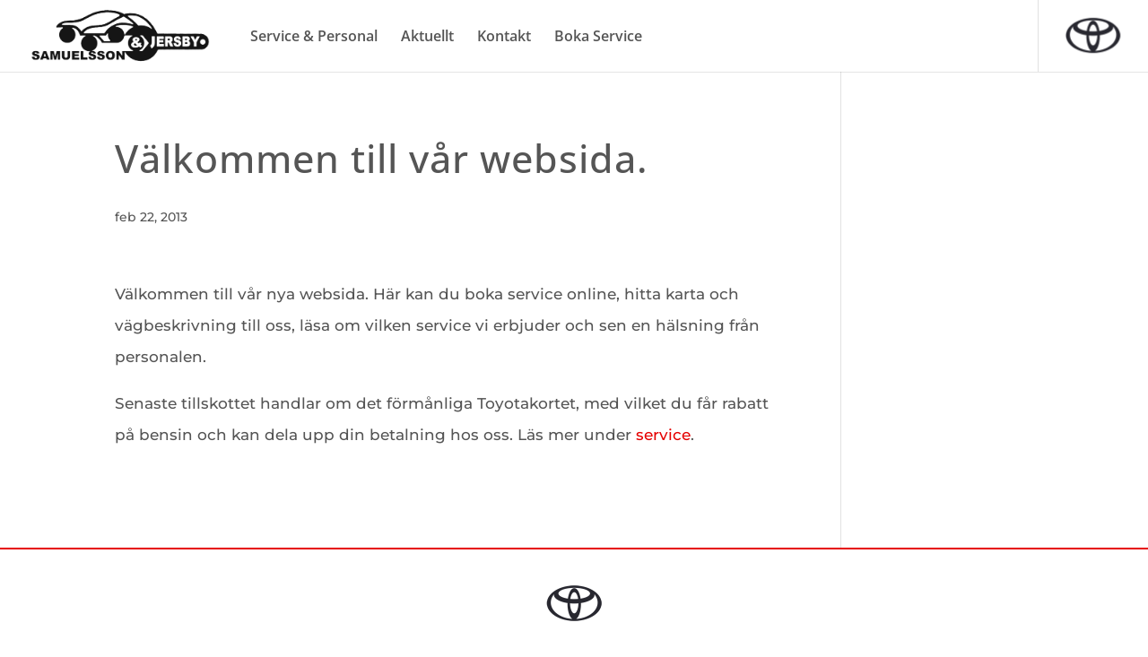

--- FILE ---
content_type: text/css
request_url: https://toyotapartille.se/wp-content/themes/Divi-child-toyotapartille/style.css?ver=4.23.4
body_size: -40
content:
/*
 Theme Name:     Divi-child-toyotapartille
 Description:   Divi Child Toyota Partille
 Author:         Momo
 Author URI:     https://www.toyotapartille.se
 Template: Divi
 Version:        1.0.0
*/
 
 /* Få menyn att floata left utan att fucka? (antaligen inte) */
/*@media (min-width: 980px) {
	#et-top-navigation {
		float: left !important;
		margin-left:20px;
	} */